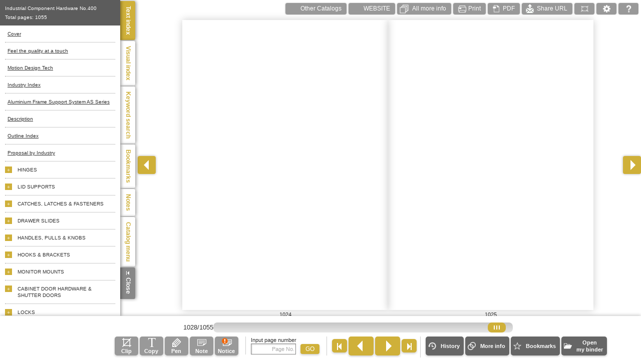

--- FILE ---
content_type: text/html;charset=utf-8
request_url: https://digital-book.sugatsune.com/iportal/CatalogViewInterfaceStartUpAction.do?method=startUp&mode=PAGE&volumeID=SGT00001&catalogId=1245510000&pageGroupId=515&designID=EXTEC&catalogCategoryId=&designConfirmFlg=&pagePosition=R
body_size: 36152
content:
<!doctype html>
<html>







<head>
	<meta http-equiv="X-UA-Compatible" content="IE=edge" />
	<meta charset="UTF-8" />
	<meta name="description" content="" />
	<meta name="keywords" content="" />
	<meta name="viewport" content="width=device-width, minimum-scale=1.0, maximum-scale=1.0, user-scalable=no, minimal-ui" />
	<meta name="format-detection" content="telephone=no" />

	<script type="text/javascript" src="jscatalogview-3.0/js/lang/lang_en.bundle.js"></script>
	<script src="jscatalogview-3.0/js/app.bundle.js?_=2022080401"></script>
	<link href="designCustomize/type_EXTEC/css/custom_v3.css" rel="stylesheet" type="text/css" media="all" />
	<link href="designCustomize/type_EXTEC/images/gm_favicon.ico" rel="shortcut icon" />

	<title>Industrial Component Hardware No.400 | SUGATSUNE KOGYO CO.,LTD.</title>

	
	<script type="text/javascript">var gmdVolumeId="SGT00001";</script>
	
	<script type="text/javascript">var gmdCatalogId='1245510000';</script>
	
	<script type="text/javascript">var gmdCatalogPrivateId = 'no400';</script>
	
	<script type="text/javascript">var gmdCatalogPrivateIdSpecName = '\u30AB\u30BF\u30ED\u30B0ID';</script>
	
	<script type="text/javascript">var gmdCatalogName = 'Industrial Component Hardware No.400';</script>
	
	<script type="text/javascript">var gmdCatalogNameSpecName = '\u30AB\u30BF\u30ED\u30B0\u540D';</script>
	
	<script type="text/javascript">var gmdCatalogPageGroupId = '515';</script>
	
	<script type="text/javascript">var gmdCatalogPagePosition = 'R';</script>
	
	<script type="text/javascript">var gmdMenuStyle = '';</script>
	
	<script type="text/javascript">var gmdNumberSearchSpecName = '\u54C1\u756A\u3010\u5546\u54C1\u3011';</script>
	
	<script type="text/javascript">var gmdItemNumber = '';</script>
	
	<script type="text/javascript">var gmdItemNumberValue = '';</script>
	
	<script type="text/javascript">var gmdKeyword = '';</script>
	
	<script type="text/javascript">var gmdKeywordCompound = '';</script>
	
	
	
	<script type="text/javascript">var gmdPageDisplay = 'T';</script>

	
	
		<script type="text/javascript">var gmdDesignId = 'EXTEC';</script>
	
	
	
	
	
		<script type="text/javascript">var gmdDesignConfirmFlag = '';</script>
	
	
	
	<script type="text/javascript">var gmdTermsOfUseIsAgree=true;</script>
	<script type="text/javascript">var gmdDownloadConfirmType='None';</script>

	
	<script type="text/javascript">var gmdCatalogPageRIndex = 0;</script>
	<script type="text/javascript">var gmdCatalogPageLIndex = 0;</script>	

</head>
<body onload="focus();">
	
	
		<!-- カタログビュー -->
		<div id="Tooltip"></div>
		<div id="Wrapper">

			<div id="BtnList">
				<div id="SpMenuBtn"></div>
				<div class="spScroll">
					<ul>
						<li id="IcataBtn" class="icataBtn cmnBtn nonSubcol"></li>
						<li id="ExtraContentsListBtn" class="cmnBtn"><span data-txt="hdExtraContentslist"></span></li>
						<li id="UrlCopyBtn" class="cmnBtn"><span data-txt="hdContactUrl"></span></li>
						<li id="PrintBtn" class="cmnBtn"><span data-txt="hdPrint"></span></li>
						<li id="PdfBtn" class="cmnBtn"><span data-txt="hdPdf"></span></li>
						<li id="CatalogInfoBtn" class="cmnBtn"><span data-txt="hdInfo"></span></li>
						<li id="SettingBtn" class="cmnBtn"><span data-txt="hdSetting"></span></li>
						<li id="HelpBtn" class="cmnBtn"><span data-txt="hdHelp"></span></li>
						<li id="FullscreenBtn" class="cmnBtn"><span data-txt="hdFullscreen"></span></li>
						<li id="SpLogoBtn" class="logoBtn cmnBtn onlySp nonSubcol"><a href="" target="_blank"><img src="" alt=""></a></li>
						<li id="SpCopyBtn" class="cmnBtn onlySp"><span data-txt="toolCopy"></span></li>
						<li id="SpTrimBtn" class="cmnBtn onlySp"><span data-txt="toolTrim"></span></li>
						<li id="SpExtraContentsListBtn" class="cmnBtn onlySp"><span data-txt="hdExtraContentslist"></span></li>
						<li id="SpUrlCopyBtn" class="cmnBtn onlySp"><span data-txt="hdContactUrl"></span></li>
						<li id="SpPrintBtn" class="cmnBtn onlySp"><span data-txt="hdPrint"></span></li>
						<li id="SpPdfBtn" class="cmnBtn onlySp"><span data-txt="hdPdf"></span></li>
						<li id="SpIcataBtn" class="icataBtn cmnBtn onlySp"><span data-txt="hdIcata"></span></li>
						<li id="SpCatalogInfoBtn" class="cmnBtn onlySp"><span data-txt="hdInfo"></span></li>
						<li id="SpSettingBtn" class="cmnBtn onlySp"><span data-txt="hdSetting"></span></li>
						<li id="SpHelpBtn" class="cmnBtn onlySp"><span data-txt="hdHelp"></span></li>
						<li id="SpPostingdataBtn" class="cmnBtn onlySp"><span data-txt="hdPostingdata"></span></li>
						<li id="SpOtherCatalogBtn" class="cmnBtn onlySp"><span data-txt="hdOthefcatalog"></span></li>
						<li id="SpMyBinderBtn" class="cmnBtn onlySp"><span data-txt="hdMybinder"></span></li>
						<li id="SpFullscreenBtn" class="cmnBtn onlySp"><span data-txt="hdFullscreen"></span></li>
						<li id="SpExtraContentsBtn" class="cmnBtn onlySp"><span data-txt="hdRelationinfo"></span></li>
						<li id="SpHistoryBtn" class="cmnBtn onlySp"><span data-txt="hdHistory"></span></li>
						<li id="SpLinkedCatalogBtn" class="cmnBtn onlySp relatedcatalog"><span data-txt="menuLinkedCatalog"></span></li>
						<li id="SpTaglistBtn" class="cmnBtn onlySp tag"><span data-txt="menuTagList"></span></li>
					</ul>
				</div><!--spScroll-->
			</div><!--BtnList-->
			<div id="MenuArea">
				<ul id="MenuList">
					<li id="IndexTab" class="index"><span data-txt="menuIndex"></span></li>
					<li id="ListTab" class="visual"><span data-txt="menuVisualMenu"></span></li>
					<li id="SearchTab" class="search"><span data-txt="menuSearch"></span></li>
					<li id="BookmarkTab" class="favorite"><span data-txt="menuFavoritePage"></span></li>
					<li id="MemoListTab" class="tag"><span data-txt="menuTagList"></span></li>
					<li id="LinkedCatalogTab" class="relatedcatalog"><span data-txt="menuLinkedCatalog"></span></li>
					<li id="HistoryTab" class="history"><span data-txt="menuHistoryList"></span></li>
					<li id="OriginalTab" class="original"><span ></span></li>
					<li class="close"><span data-txt="btnClose"></span></li>
				</ul>
				<div id="MenuContentArea">

					<div id="IndexList" class="menuContent scrollArea">
						<div class="titlearea">
							<p class="title"></p>
							<p class="page"><span data-txt="totalPageCount"></span><span class="cnt"></span></p>
						</div>
						<div class="header">
							<div class="closeBtn"></div>
							<h2 data-txt="titleIndex"></h2>
						</div>
						<ul></ul>
					</div><!--/IndexList-->

					<div id="VisualMenu" class="menuContent scrollArea">
						<div class="header">
							<div class="closeBtn"></div>
							<h2 data-txt="titleVisualMenu"></h2>
						</div>
						<ul class="visualList scrollArea"></ul>
					</div><!--/VisualMenu-->

					<!--SearchArea-->
					<div id="SearchArea" class="menuContent">
						<div class="header">
							<div class="closeBtn"></div>
							<h2 data-txt="titleKeyword"></h2>
						</div>
						<div class="inner">
							<div class="tabs">
								<ul class="panelHead">
									<li class="tabhead product"><a href="#product_content" data-txt="labelProduct"></a></li>
									<li class="tabhead pagenumber"><a href="#pagenumber_content" data-txt="labelPageNumber"></a></li>
									<li class="tabhead keyword"><a href="#keyword_content" data-txt="labelKeyword"></a></li>
								</ul>
								<div class="tab_content" id="keyword_content" style="display: none">
									<form id="SearchFormKeyword" class="SearchForm" action="javascript:void(0);">
										<input id="SearchTextKeyword" class="textbox" type="text" data-placeholder="labelSearchKeyword">
										<li><label class="checkbox"><input type="radio" name="search01"><span data-txt="labelSearchKeyword01"></span></label></li>
										<li><label class="checkbox"><input type="radio" name="search02"><span data-txt="labelSearchKeyword02"></span></label></li>
										<button id="SearchSubmitKeyword" class="cmnBtn" data-txt="btnSearch"></button>
									</form>
									<div class="result">
										<p>
											<span class="resultCnt"></span>
											<span data-txt="resultCnt"></span>
											<span class="resultPage"></span>
											<span data-txt="resultPage"></span>
										</p>
									</div>

									<div class="SearchList"><!--Searchlist-->
										<ul class="scrollArea"></ul>
									</div><!--/SearchList-->
								</div><!-- keyword_content -->

								<div class="tab_content" id="pagenumber_content" style="display: none">
		                            <form id="SearchFormNumber" class="SearchForm" action="javascript:void(0);">
		                                <input id="SearchTextNumber" class="textbox" type="text" data-placeholder="labelSearchPageNumber">
		                                <button id="SearchSubmitNumber" class="cmnBtn" data-txt="btnSearch"></button>
		                            </form>
		                            <div class="result">
		                            	<p>
											<span class="resultCnt"></span>
											<span data-txt="resultCnt"></span>
											<span class="resultPage"></span>
											<span data-txt="resultPage"></span>
										</p>
		                            </div>
		                            <div class="SearchList">
		                                <ul class="scrollArea"></ul>
		                            </div><!--/SearchList-->
		                        </div><!-- pagenumber_content -->

								<div class="tab_content" id="product_content" style="display: none">
		                            <form id="SearchFormProduct" class="SearchForm" action="javascript:void(0);">
		                                <input id="SearchTextProduct" class="textbox" type="text" data-placeholder="labelSearchProduct">
		                                <button id="SearchSubmitProduct" class="cmnBtn" data-txt="btnSearch"></button>
		                            </form>
		                            <div class="result">
		                               	<p>
											<span class="resultCnt"></span>
											<span data-txt="resultCnt"></span>
											<span class="resultPage"></span>
											<span data-txt="resultPage"></span>
										</p>
		                            </div>
		                            <div class="SearchList">
		                                <ul class="scrollArea"></ul>
		                            </div>
		                        </div><!-- product_content -->
		                    </div><!-- tabs -->
		                </div><!-- inner -->
		            </div><!-- SearchArea -->
					<div id="FavoriteList" class="menuContent noMybinder">
						<div class="header">
							<div class="closeBtn"></div>
							<h2 data-txt="titleFavoritePage"></h2>
						</div>
						<div class="top">
							<p class="number"><span data-txt="regCnt"></span></p>
							<div class="cmnBtn deleteAll" data-txt="btnAllDeleteFavorite"></div>
							<div class="cmnBtn addAll" data-txt="btnAlladdedtoMyBinder"></div>
						</div>
						<div class="list-wrap">
							<ul class="list scrollArea"></ul>
						</div>
					</div><!--/FavoriteList-->

					<div id="TagList" class="menuContent">
						<div class="header">
							<div class="closeBtn"></div>
							<h2 data-txt="titleTagList"></h2>
						</div>
						<div class="inner">
						<div class="tabs">
							<ul class="panelHead">
									<li class="tabhead tag"><a href="#tag_content" data-txt="tabTag"></a></li>
									<li class="tabhead pen"><a href="#pen_content" data-txt="tabPen"></a></li>
									<li class="tabhead info"><a href="#info_content" data-txt="tabInfo"></a></li>
								</ul>

		                    <div class="tab_content" id="tag_content">
		                        <div class="btnarea">
		                            <p class="number">
		                            	<span class="number" data-txt="defaultCnt"></span>
		                            	<span data-txt="useCnt"></span>
		                            </p>
		                            <div class="cmnBtn deleteAll" data-txt="btnDeleteTag"></div>
		                        </div>
			                        <ul class="scrollArea"></ul>
		                    </div><!-- tag_content -->
		                    <div class="tab_content" id="pen_content">
		                        <div class="btnarea">
		                            <p class="number">
		                            	<span class="number" data-txt="defaultCnt"></span>
		                            	<span data-txt="useCnt"></span>
		                            </p>
		                            <div class="cmnBtn deleteAll" data-txt="btnDeletePen"></div>
		                        </div>
			                        <ul class="scrollArea"></ul>
		                    </div><!-- pen_content -->
		                    <div class="tab_content" id="info_content">
		                        <div class="btnarea">
		                            <p class="number">
		                            	<span class="number" data-txt="defaultCnt"></span>
		                            	<span data-txt="useCnt"></span>
		                            </p>
		                        </div>
			                        <ul class="scrollArea"></ul>
							</div><!-- info_content -->
							</div><!-- tabs-->
						</div><!-- inner -->
					</div><!--/TagList-->
					<div id="RelatedCatalogList" class="menuContent scrollArea">
						<div class="header">
							<div class="closeBtn"></div>
							<h2 data-txt="titleCatalogMenu"></h2>
						</div>
						<ul><!--jsで要素を挿入--></ul>
					</div><!--/CatalogMenu-->
					<div id="HistoryListArea" class="menuContent">
						<div class="header">
							<div class="closeBtn"></div>
							<h2 data-txt="titleHistoryList"></h2>
						</div>
						<ul class="scrollArea"></ul>
					</div><!--/HistoryListArea-->
				</div><!--/MenuContentArea-->
			</div><!--/MenuArea-->
			<div id="SliderArea">
				<ul>
					<li>
						<div class="pageArea">
							<div class="pageAreaInner">
								<div class="thumbnail"></div>
								<div class="mainImg size1"></div>
								<div class="mainImg size2"></div>
								<div class="canvas"><canvas></canvas></div>
								<div class="linkLayer"></div>
								<div class="embcontentLayer"></div>
								<div class="tagLayer"></div>
								<div class="highlightLayer"></div>
							</div><!--/pageAreaInner-->
							<div class="number"></div>
									<div class="cutAreaWrap">
										<div class="areaL"></div>
										<div class="areaR"></div>
									</div>
						</div><!--/pageArea-->
					</li>
					<li>
						<div class="pageArea">
							<div class="pageAreaInner">
								<div class="thumbnail"></div>
								<div class="mainImg size1"></div>
								<div class="mainImg size2"></div>
								<div class="canvas"><canvas></canvas></div>
								<div class="linkLayer"></div>
								<div class="embcontentLayer"></div>
								<div class="tagLayer"></div>
								<div class="highlightLayer"></div>
							</div><!--/pageAreaInner-->
							<div class="number"></div>
									<div class="cutAreaWrap">
										<div class="areaL"></div>
										<div class="areaR"></div>
									</div>
						</div><!--/pageArea-->
					</li>
					<li>
						<div class="pageArea">
							<div class="pageAreaInner">
								<div class="thumbnail"></div>
								<div class="mainImg size1"></div>
								<div class="mainImg size2"></div>
								<div class="canvas"><canvas></canvas></div>
								<div class="linkLayer"></div>
								<div class="embcontentLayer"></div>
								<div class="tagLayer"></div>
								<div class="highlightLayer"></div>
							</div><!--/pageAreaInner-->
							<div class="number"></div>
							<div class="cutAreaWrap">
								<div class="areaL"></div>
								<div class="areaR"></div>
							</div>
						</div><!--/pageArea-->
					</li>
				</ul>
			</div><!--/SliderArea-->
			<div id="PageBtnLeft" class="left"></div>
			<div id="PageBtnRight" class="right"></div>

			<div class="ActionArea">
				<div class="bg bgT"></div>
				<div class="bg bgL"></div>
				<div class="bg bgR"></div>
				<div class="bg bgB"></div>

				<div class="area">
					<div class="closeBtn"></div>
					<div class="resizeBtn"></div>
					<div class="execBtn"></div>
				</div>
			</div>

			<div id="AreaNavi">
				<h2 data-txt="titleAreaNavi"></h2>
				<div class="toggleBtn"></div>
				<div class="imgArea">
					<div class="img"></div>
					<div class="bg bgT"></div>
					<div class="bg bgL"></div>
					<div class="bg bgR"></div>
					<div class="bg bgB"></div>
					<div class="area"></div>
				</div>
			</div>

			<div id="BtmArea">
				<div id="Logo"></div>
				<div id="Footer" class="clearfix">
					<div id="PageSliderArea">
						<div id="pageCount"></div>
						<div id="PageSlider">
							<div id="PageNum"></div>
							<div class="slider_thumb">
								<div class="wrapper_thumb"></div>
							</div>
							<div class="load"><img class="load" src="jscatalogview-3.0/img/loading.png"/></div>
						</div>
					</div>
					<div class="btnArea">
						<div class="block">
							<ul class="btnList tool">
								<li id="TrimBtn" class="trim"><span data-txt="toolTrim"></span></li>
								<li id="CopyBtn" class="copy"><span data-txt="toolCopy"></span></li>
								<li id="PenBtn"><span data-txt="toolPen"></span></li>
								<li id="TagBtn"><span data-txt="toolTag"></span></li>
								<li id="NoticeBtn"><span data-txt="toolNotice"></span></li>
							</ul>
						</div>
						<div class="block">
							<div id="PageJumpArea" class="page">
								<div class="text" data-txt="titlePageJump"></div>
								<form id="PageJump" action="javascript:void(0);">
									<input id="PageInput" class="textbox" type="text" autocomplete="off" data-placeholder="labelSearchPageNumber">
									<button class="cmnBtn" data-txt="btnPageJump"></button>
								</form>
							</div>
						</div>
						<div class="block spHide">
							<ul id="PageBtn">
								<li class="leftEnd"></li>
								<li class="left"></li>
								<li class="right"></li>
								<li class="rightEnd"></li>
							</ul>
						</div>
						<div class="spblock spHide">
							<ul class="btnList other">
								<li id="BackBtn" class="disabled"><span data-txt="footerBack"></span></li>
								<li id="HistoryBtn"><span data-txt="footerHistory"></span></li>
								<li id="ExtraContentsBtn"><span data-txt="footerExtraContents"></span></li>
								<li id="FavoriteBtn"><span data-txt="footerFavorite"></span></li>
								<li id="SpFavoriteBtn"><span></span></li>
								<li id="DataLinkBtn"><span data-txt="footerDataLink"></span></li>
								<li id="OtherCatalogBtn"><span data-txt="footerOthercatalog"></span></li>
								<li id="MyBinderBtn"><span data-txt="footerMybinder"></span></li>
							</ul>
						</div>
					</div><!-- btnArea -->
				</div><!--/Footer-->
			</div><!--/BtmArea-->

			<div id="HighlightCancel" data-txt="btnHighlightCancel"></div>

			<div id="RelationinfoPage" class="">
				<div class="window">
				<ul class="data slider"></ul>
				<ul class="btn">
				  <li id="RiZoomPageBtn"><span data-txt="btnRizoom"></span></li>
				  <li id="RismallBtn">▼</li>
				</ul>
				</div>
			</div><!-- RelationinfoPage -->

			<div id="RizoomPage" class="dialog">
				<div class="window">
					<div class="closeBtn" data-dismiss="modal"></div>
					<h2 data-txt="titleRizoomMoviePage"></h2>
					<ul class="movie data"></ul>
					<h2 data-txt="titleRizoomOtherPage"></h2>
					<ul class="item data"></ul>
				</div>
			</div><!-- RizoomPage -->

			<div id="PostingdataPage" class="spDialog">
				<div class="window">
					<div class="title" data-txt="titlePostingdataPage"></div>
					<div class="closeBtn" data-dismiss="modal"></div>
					<p data-txt="msgPostingdata"></p>
					<ul>
						<li class="left"><a href="javascript:void(0)" data-txt="labelLeftDatalink"></a></li>
						<li class="right"><a href="javascript:void(0)" data-txt="labelRightDatalink"></a></li>
					</ul>
				</div>
			</div><!-- PostingdataPage -->

			<div id="ViewedPage" class="spDialog">
				<div class="window">
					<div class="title" data-txt="titleViewedPage"></div>
					<div class="closeBtn" data-dismiss="modal"></div>
					<p data-txt="msgViewedPage"></p>
					<div class="historyArea">
						<ul></ul>
					</div>
				</div>
			</div><!-- ViewedPage -->

			<div id="AutoMenu" class="window">
				<div id="AutoInterval">
					<div class="label" data-txt="titleAutoMenu"></div>
					<ul></ul>
				</div>
				<ul id="AutoDirection">
					<li></li>
				</ul>
			</div><!-- AutoMenu -->

			<div id="NoticeDialog" class="dialog">
				<div class="window">
					<div class="title"></div>
					<div class="btn publicBtn" data-txt="btnToPublic"></div>
					<div class="btn editBtn" data-txt="btnEdit"></div>
					<div class="btn previewBtn" data-txt="btnPreview"></div>
					<div class="btn saveBtn" data-txt="btnSave"></div>
					<div class="btn discardBtn" data-txt="btnDiscard"></div>
					<div class="btn discardChangeBtn" data-txt="btnChangeDiscard"></div>
					<div class="btn draftBtn" data-txt="btnToDraft"></div>
					<div class="btn cmnBtn cancelBtn cancel" data-txt="btnCancel"></div>
					<div class="btn closeBtn" data-txt="btnClose"></div>
				</div>
			</div><!-- NoticeDialog -->

			<div id="TagColor" class="spDialog">
				<div class="window">
					<div class="closeBtn"></div>
					<p data-txt="msgTagColor"></p>
					<ul>
						<li class="color1"></li>
						<li class="color2"></li>
						<li class="color3"></li>
						<li class="color4"></li>
						<li class="color5"></li>
						<li class="color6"></li>
					</ul>
				</div>
			</div><!-- TagColor -->

			<div id="TagDeleteAll" class="spDialog deleteAllDialog">
				<div class="window">
					<p data-txt="msgdeleteAllConfirm"></p>
					<ul class="taCenter">
						<li class="cmnBtn enter" data-txt="btnYes"></li><li class="cmnBtn cancel" data-txt="btnNo"></li>
					</ul>
				</div>
			</div><!-- TagDeleteAll -->

			<div id="PenDeleteAll" class="spDialog deleteAllDialog">
				<div class="window">
					<p data-txt="msgdeleteAllConfirm"></p>
					<ul class="taCenter">
						<li class="cmnBtn enter" data-txt="btnYes"></li><li class="cmnBtn cancel" data-txt="btnNo"></li>
					</ul>
				</div>
			</div><!-- PenDeleteAll -->

			<div id="InfoDelete" class="spDialog deleteAllDialog">
				<div class="window">
					<p data-txt="msgdeleteinfoConfirm"></p>
					<ul class="taCenter">
						<li class="cmnBtn enter" data-txt="btnYes"></li><li class="cmnBtn cancel" data-txt="btnNo"></li>
					</ul>
				</div>
			</div>

			<div id="FavoriteDeleteAll" class="spDialog deleteAllDialog">
				<div class="window">
					<p data-txt="msgdeleteAllConfirm"></p>
					<ul class="taCenter">
						<li class="cmnBtn enter" data-txt="btnYes"></li><li class="cmnBtn cancel" data-txt="btnNo"></li>
					</ul>
				</div>
			</div><!-- FavoriteDeleteAll -->

			<div id="ContactUrlDialog" class="dialog">
				<div class="window">
					<h2 class="iconTitle" data-txt="titleShare"></h2>
					<p data-txt="msgShare"></p>
					<div class="result">
						<textarea class="textarea"></textarea>
					</div>
					<div class="btnArea">
						<div class="btnArea">
							<div class="btn copy" data-txt="btnClipboard"></div>
						</div>
						<div class="btnArea">
							<div class="btn cmnBtn cancel" data-txt="btnCancel"></div>
						</div>
					</div>
				</div>
			</div><!-- ContactUrlDialog -->

			<div id="CatalogInfoDialog" class="dialog">
				<div class="window">
					<h2 class="iconTitle" data-txt="titleInfo"></h2>
					<p class="img"><img src=""></p>
					<h3 class="title"></h3>
					<ul></ul>
					<div class="btnArea">
						<div class="btn" data-txt="btnClose"></div>
					</div>
				</div>
			</div><!-- CatalogInfoDialog -->

			<div id="RelationlistDialog" class="dialog">
				<div class="window">
					<div class="closeBtn"></div>
					<div class="inner">
						<h2 data-txt="titleRizoomMoviePage"></h2>
						<ul class="movie data"></ul>
						<h2 data-txt="titleRizoomOtherPage"></h2>
						<ul class="item data"></ul>
					</div>
				</div>
			</div><!-- RelationlistDialog -->

			<div id="MovieDialog" class="dialog">
				<div class="window">
					<h2 class="iconTitle"></h2>
					<div id="MovieArea">
					</div>
				</div>
			</div><!-- MovieDialog -->

			<div id="PopupDialog" class="dialog">
				<div class="window">
					<h2 class="iconTitle"></h2>
					<div id="PopupView">
					</div>
				</div>
			</div><!-- PopupDialog -->

			<div id="PenTool" class="window">
				<div class="title" data-txt="titlePen"></div>
				<div class="closeBtn"></div>
				<div class="content clearfix">
					<div class="block">
						<p data-txt="titlePenType"></p>
						<div class="selectList">
							<ul class="spSelect"><li class="type1"></li></ul>
							<ul id="PenToolSelectType" class="select">
								<li class="type1 selected" data-style="free"></li>
								<li class="type2" data-style="line"></li>
								<li class="type3" data-style="rect"></li>
								<li class="type4" data-style="circle"></li>
							</ul>
						</div>
					</div>
					<div class="block">
						<p data-txt="titlePenBack"></p>
						<div class="selectList">
							<ul class="spSelect"><li class="erase"></li></ul>
							<ul id="PenToolSelectdelete" class="select">
								<li class="erase" data-style="erase"></li>
								<li class="clear"></li>
							</ul>
						</div>
					</div>
					<div class="block">
						<p data-txt="titlePenWidth"></p>
						<div class="selectList width">
							<ul class="spSelect"><li class="width1"></li></ul>
							<ul id="PenToolSelectWidth" class="select">
								<li class="width1 selected"></li>
								<li class="width2"></li>
								<li class="width3"></li>
								<li class="width4"></li>
							</ul>
						</div>
					</div>
					<div class="block">
						<p data-txt="titlePenColor"></p>
						<div class="selectList">
							<ul class="spSelect"><li class="color1"></li></ul>
							<ul id="PenToolSelectColor" class="select">
								<li class="color1 selected"></li>
								<li class="color2"></li>
								<li class="color3"></li>
								<li class="color4"></li>
								<li class="color5"></li>
								<li class="color6"></li>
								<li class="color7"></li>
								<li class="color8"></li>
							</ul>
						</div>
					</div>
					<div class="block">
						<p data-txt="titleOpacity"></p>
						<div class="selectList">
							<ul class="spSelect"><li class="opacity1"></li></ul>
							<ul id="PenToolSelectOpacity" class="select">
								<li class="opacity1 selected" data-opacity="1"></li>
								<li class="opacity2" data-opacity="0.4"></li>
							</ul>
						</div>
					</div>
				</div>
			</div><!--/PenTool-->

			<div id="ActionDialog" class="dialog">
				<div class="window">
					<h2 class="iconTitle" data-txt="titleTextCopy"></h2>
					<div>
						<textarea class="textarea"></textarea>
					</div>
					<div class="btnArea">
						<div class="btnArea">
							<div class="btn copy" data-txt="btnClipboard"></div>
						</div>
						<div class="btnArea">
							<div class="btn cmnBtn cancel" data-txt="btnCancel"></div>
						</div>
					</div>
				</div>
				<div id="CutoutMessage" class="toolMessage"><span data-txt="msgClipAreaSetting"></span></div>
			</div><!-- ActionDialog -->

			<div id="ShareDialog" class="dialog">
				<div class="window">
					<h2 class="iconTitle" data-txt="titleShare"></h2>
					<div class="btnArea">
						<div class="btn" id="ShareFacebook"><a href="http://www.facebook.com/sharer.php?u=" target="_blank" data-txt="btnFacebook"></a></div>
					</div>
					<div class="btnArea">
						<div class="btn" id="ShareTwitter"><a href="https://twitter.com/share?url=" target="_blank" data-txt="btnTwitter"></a></div>
					</div>
					<div class="btnArea">
						<div class="btn" id="ShareMail"><a href="mailto:?body="><div data-txt="btnMail"></div></a></div>
					</div>
					<div class="btnArea">
						<div class="btn cmnBtn cancel" data-txt="btnCancel"></div>
					</div>
				</div>
			</div><!-- ShareDialog -->

			<div id="PrintDialog" class="dialog">
				<div class="window">
					<h2 class="iconTitle" data-txt="titlePrint"></h2>
					<label class="checkbox"><input type="checkbox" checked><span data-txt="labelPrintDialog"></span></label>
					<ul class="pageSelect">
						<li class="both"><div data-txt="btnPrintBoth"></div></li>
						<li class="left"><div data-txt="btnPrintLeft"></div></li>
						<li class="right"><div data-txt="btnPrintRight"></div></li>
					</ul>
					<div class="btnArea print">
						<div class="btn" data-txt="btnPrint"></div>
					</div>
					<div class="btnArea">
						<div class="btn cmnBtn cancel" data-txt="btnCancel"></div>
					</div>
				</div>
			</div><!-- PrintDialog -->

			<div id="PdfDialog" class="dialog">
				<div class="window">
					<h2 class="iconTitle" data-txt="titlePdf"></h2>
					<label class="checkbox"><input type="checkbox" checked><span data-txt="labelPdfDialog"></span></label>
					<ul class="pageSelect">
						<li class="both"><div data-txt="btnPdfBoth"></div></li>
						<li class="left"><div data-txt="btnPdfLeft"></div></li>
						<li class="right"><div data-txt="btnPdfRight"></div></li>
					</ul>
					<div class="btnArea pdf">
						<div class="btn" data-txt="btnPdfCurrent"></div>
					</div>
					<div class="btnArea">
						<div class="btn cmnBtn cancel" data-txt="btnCancel"></div>
					</div>
				</div>
			</div><!-- PdfDialog -->

			<div id="SettingDialog" class="dialog">
				<div class="window">
					<h2 class="iconTitle" data-txt="titleSetting"></h2>
					<p class="lead" data-txt="msgSetting"></p>
					<div class="wheel">
						<h3 data-txt="titleSettingWheel"></h3>
						<ul class="radioList">
							<li><label class="checkbox"><input type="radio" name="setting01"><span data-txt="labelSettingWheel01"></span></label></li>
							<li><label class="checkbox"><input type="radio" name="setting01"><span data-txt="labelSettingWheel02"></span></label></li>
							<li><label class="checkbox"><input type="radio" name="setting01"><span data-txt="labelSettingWheel03"></span></label></li>
						</ul>
					</div>
					<div class="linkDisp">
						<h3 data-txt="titleDisplayLinkarea"></h3>
						<ul class="radioList">
							<li><label class="checkbox"><input type="radio" name="setting02"><span data-txt="labelDisplayLinkarea01"></span></label></li>
							<li><label class="checkbox"><input type="radio" name="setting02"><span data-txt="labelDisplayLinkarea02"></span></label></li>
						</ul>
					</div>
					<div class="noticeDisp">
						<h3 data-txt="titleDisplayNotice"></h3>
						<ul class="radioList">
							<li><label class="checkbox"><input type="radio" name="setting03" checked><span data-txt="labelDisplayNotice01"></span></label></li>
							<li><label class="checkbox"><input type="radio" name="setting03"><span data-txt="labelDisplayNotice02"></span></label></li>
						</ul>
					</div>
					<div class="penDisp">
						<h3 data-txt="titleDisplayPen"></h3>
						<ul class="radioList">
							<li><label class="checkbox"><input type="radio" name="setting04" checked><span data-txt="labelDisplayPen01"></span></label></li>
							<li><label class="checkbox"><input type="radio" name="setting04"><span data-txt="labelDisplayPen02"></span></label></li>
						</ul>
					</div>
					<div class="tagDisp">
						<h3 data-txt="titleDisplayTag"></h3>
						<ul class="radioList">
							<li><label class="checkbox"><input type="radio" name="setting05" checked><span data-txt="labelDisplayTag01"></span></label></li>
							<li><label class="checkbox"><input type="radio" name="setting05"><span data-txt="labelDisplayTag02"></span></label></li>
						</ul>
					</div>
					<div class="naviDisp">
						<h3 data-txt="titleDisplayAreaNavi"></h3>
						<ul class="radioList">
							<li><label class="checkbox"><input type="radio" name="setting06" checked><span data-txt="labelDisplayAreaNavi01"></span></label></li>
							<li><label class="checkbox"><input type="radio" name="setting06"><span data-txt="labelDisplayAreaNavi02"></span></label></li>
						</ul>
					</div>
					<div class="btnArea">
						<button class="cmd hp btn1">&nbsp</button>
						<div class="btn" data-txt="btnClose"></div>
						<button class="cmd hp btn2">&nbsp</button>
					</div>
				</div>
			</div><!-- SettingDialog -->

			<div id="HelpDialog" class="dialog">
				<div class="window">
					<h2 class="iconTitle" data-txt="titleHelp"><span class="version"></span></h2>
					<ul class="pc">
						<li>
							<div class="icon"><img src="jscatalogview-3.0/img/help_ico_pc_swipe.png" alt=""></div>
							<p class="text" data-txt="msgHelpPc01"></p>
						</li>
						<li>
							<div class="icon"><img src="jscatalogview-3.0/img/help_ico_pc_click.png" alt=""></div>
							<p class="text" data-txt="msgHelpPc02"></p>
						</li>
						<li>
							<div class="icon"><img src="jscatalogview-3.0/img/help_ico_pc_link.png" alt=""></div>
							<p class="text" data-txt="msgHelpPc03"></p>
						</li>
					</ul>
					<ul class="sp">
						<li>
							<div class="icon"><img src="jscatalogview-3.0/img/help_ico_swipe.png" alt=""></div>
							<p class="text" data-txt="msgHelpSp01"></p>
						</li>
						<li>
							<div class="icon"><img src="jscatalogview-3.0/img/help_ico_pinch.png" alt=""></div>
							<p class="text" data-txt="msgHelpSp02"></p>
						</li>
							<li>
							<div class="icon"><img src="jscatalogview-3.0/img/help_ico_link.png" alt=""></div>
							<p class="text" data-txt="msgHelpSp03"></p>
						</li>
					</ul>
					<div class="btnArea">
						<div class="btn" data-txt="btnClose"></div>
					</div>
				</div>
			</div><!-- HelpDialog -->

			<div id="PageUrlDialog" class="dialog">
				<div class="window">
					<p data-txt="msgUrlCopy"></p>
					<textarea class="textarea"></textarea>
					<div class="btnArea">
						<div class="btn" data-txt="btnClose"></div>
					</div>
				</div>
			</div><!-- PageUrlDialog -->

			<div id="FaceboxDialog" class="dialog">
				<div class="window">
					<p class="lead"></p>
					<p class="conditions"></p>
					<ul></ul>
					<div class="btnArea">
						<div class="btn agree" data-txt="msgDownloadAgree"></div>
						<div class="btn disagree cmnBtn cancel" data-txt="msgDownloadDisagree"></div>
					</div>
				</div>
			</div><!-- FaceboxDialog -->
			<div id="facebox"></div>

			<div id="MessageDialog" class="dialog">
				<div class="window">
					<p class="text"></p>
					<div class="btnArea">
						<div class="btn ok" data-txt="btnOk"></div>
						<div class="btn cmnBtn cancel" data-txt="btnCancel"></div>
					</div>
				</div>
			</div><!-- MessageDialog -->

			<div id="MovieLayer">
				<div id="MovieWindow">
					<h2></h2>
					<div id="MovieArea"></div>
				</div>
			</div><!--/MovieLayer-->

		</div><!--/Wrapper-->
		<div id="Loading"><img src="jscatalogview-3.0/img/loading.png" alt=""></div>
		<div id="PrintArea">
			<div class="page01">
				<div class="inner">
					<div class="tagLayer"></div>
					<div class="highlightLayer"></div>
					<div class="mainImg"></div>
					<div class="canvas"><canvas></canvas></div>
				</div>
			</div>
		</div><!-- PrintArea -->
	<!-- カタログビュー -->

	

<!-- TrackingCode -->
<script>
  (function(i,s,o,g,r,a,m){i['GoogleAnalyticsObject']=r;i[r]=i[r]||function(){
  (i[r].q=i[r].q||[]).push(arguments)},i[r].l=1*new Date();a=s.createElement(o),
  m=s.getElementsByTagName(o)[0];a.async=1;a.src=g;m.parentNode.insertBefore(a,m)
  })(window,document,'script','//www.google-analytics.com/analytics.js','ga');

  ga('create', 'UA-43530322-1', 'sugatsune.com');
  ga('send', 'pageview');

</script>
<script>
	(function(i, c, a, t, l, o, g) {
		i['iCataAnalyticsObject'] = l;
		i[l] = i[l] || function() {
			(i[l].q = i[l].q || []).push(arguments)
		}, i[l].l = 1 * new Date();
		o = c.createElement(a),
			g = c.getElementsByTagName(a)[0];
		o.async = 1;
		o.src = t;
		g.parentNode.insertBefore(o, g)
	})(window, document, 'script', 'https://l0p.icata.net/ct.js', 'ct');
	ct('create', 'ZsDtqprca04we5s62x3tH7TNjcPKXHGKamyqmIEM', 'icata.net');
	ct('send', 'pageview');
</script>
</body>
</html>


--- FILE ---
content_type: text/css
request_url: https://digital-book.sugatsune.com/iportal/designCustomize/type_EXTEC/css/custom_v3.css
body_size: 139
content:
@charset "utf-8";
/* 全文キーワード検索のチェックボックスを非表示 */
#SearchFormKeyword>li {
    display: none;
}

--- FILE ---
content_type: text/xml;charset=UTF-8
request_url: https://digital-book.sugatsune.com/iportal/webapi.do?api=getCatalogviewExcontent&volumeid=SGT00001&catalogid=1245510000&designID=EXTEC
body_size: 62
content:
<?xml version="1.0" encoding="UTF-8" standalone="yes"?><item/>

--- FILE ---
content_type: text/xml;charset=UTF-8
request_url: https://digital-book.sugatsune.com/iportal/webapi.do?api=getCatalogviewLinklayout&volumeid=SGT00001&catalogid=1245510000&pageid=1255810000&designID=EXTEC
body_size: 217
content:
<?xml version="1.0" encoding="UTF-8" standalone="yes"?><item><link page="1030"><item address="page:1030" x="77.0" y="60.0" w="19.0" h="7.0"/><item address="page:1031" x="95.0" y="60.0" w="16.0" h="7.0"/></link></item>

--- FILE ---
content_type: application/javascript
request_url: https://digital-book.sugatsune.com/iportal/jscatalogview-3.0/js/lang/lang_en.bundle.js
body_size: 8095
content:
!function(e){var t={};function a(n){if(t[n])return t[n].exports;var o=t[n]={i:n,l:!1,exports:{}};return e[n].call(o.exports,o,o.exports,a),o.l=!0,o.exports}a.m=e,a.c=t,a.d=function(e,t,n){a.o(e,t)||Object.defineProperty(e,t,{enumerable:!0,get:n})},a.r=function(e){"undefined"!=typeof Symbol&&Symbol.toStringTag&&Object.defineProperty(e,Symbol.toStringTag,{value:"Module"}),Object.defineProperty(e,"__esModule",{value:!0})},a.t=function(e,t){if(1&t&&(e=a(e)),8&t)return e;if(4&t&&"object"==typeof e&&e&&e.__esModule)return e;var n=Object.create(null);if(a.r(n),Object.defineProperty(n,"default",{enumerable:!0,value:e}),2&t&&"string"!=typeof e)for(var o in e)a.d(n,o,function(t){return e[t]}.bind(null,o));return n},a.n=function(e){var t=e&&e.__esModule?function(){return e.default}:function(){return e};return a.d(t,"a",t),t},a.o=function(e,t){return Object.prototype.hasOwnProperty.call(e,t)},a.p="",a(a.s=52)}({52:function(e,t,a){window._glang=a(53)},53:function(e,t){e.exports={TXT:{language:"en-US",hdIcata:"iCata",hdHistory:"History",hdRelationinfo:"More info",hdPostingdata:"View<br>product data",hdMybinder:"Open<br>my binder",hdOthefcatalog:"Change<br>catalog",hdExtraContentslist:"All more info",hdContactUrl:"Share URL",hdPrint:"Print",hdPdf:"PDF",hdInfo:"Information",hdSetting:"Setting",hdHelp:"Help",hdFullscreen:"Full screen",hdBack:"Back",hdVersion:"Version :",hdNoticearea01:"Notice (Draft/Being edited)",hdNoticearea02:"Notice (Preview)",hdNoticearea03:"Notice (Public)",hdNoticearea04:"Notice (Public/Being edited)",hdNoticearea05:"Notice (Draft)",hdNoticearea06:"Notice",menuIndex:"Text index",menuVisualMenu:"Visual index",menuSearch:"Keyword search",menuTagList:"Notes",menuFavoritePage:"Bookmarks",menuLinkedCatalog:"Catalog menu",menuHistoryList:"History",toolCopy:"Copy",toolNotice:"Notice",toolPen:"Pen",toolTag:"Note",toolTrim:"Clip",footerBack:"Back",footerFavorite:"Bookmarks",footerDataLink:"View<br>product data",footerMybinder:"Open<br>my binder",footerOthercatalog:"Change<br>catalog",footerExtraContents:"More info",footerHistory:"History",titleIndex:"Text index",titleVisualMenu:"Visual index",titleKeyword:"Keyword search",titleTagList:"Notes",titleFavoritePage:"Bookmarks",titleCatalogMenu:"Catalog menu",titleHistoryList:"History",titleAreaNavi:"Area navi",titlePageJump:"Input page number",titlePen:"Pen",titlePenWidth:"Thickness",titlePenColor:"Color",titlePenType:"Line type",titlePenBack:"Back",titleOpacity:"Opacity",titleViewedPage:"Recently viewed pages",titleRizoomMoviePage:"All videos",titleRizoomOtherPage:"All links",titleShare:"Share<span>SHARE</span>",titlePrint:"Print<span>PRINT OUT</span>",titlePdf:"PDF<span>PDF FILE</span>",titleInfo:"Information <span>INFORMATION</span>",titleSetting:"Setting<span>SETTING</span>",titleTextCopy:"Copy text <span>COPY TEXT</span>",titleSettingWheel:"Mouse wheel",titleDisplayLinkarea:"Display link area",titleDisplayNotice:"Display notice",titleDisplayPen:"Display pen",titleDisplayTag:"Display note",titleDisplayAreaNavi:"Display area navi",titleHelp:"Help<span>HELP</span>",titlePostingdataPage:"Product data",titleSpecCatalogName:"Name of catalog",btnClose:"Close",btnOk:"OK",btnYes:"YES",btnNo:"NO",btnCancel:"Cancel",btnClipboard:"Copy to clipboard",btnDelete:"Delete",btnSearch:"Search",btnDeleteTag:"Delete all notes",btnDeletePen:"Delete all pens",btnAllDeleteFavorite:"Delete all bookmarks",btnAlladdedtoMyBinder:"Add all to my binder",btnPageJump:"GO",btnFirstPage:"　",btnPrevPage:"　",btnNextPage:"　",btnLastPage:"　",btnPrintBoth:"Print on <strong>both sides</strong>",btnPrintLeft:"Print on <strong>left side</strong>",btnPrintRight:"Print on <strong>right side</strong>",btnPrint:"Print",btnPdfBoth:"Open PDF on <strong>both sides</strong>",btnPdfLeft:"Open PDF on <strong>left side</strong>",btnPdfRight:"Open PDF on <strong>right side</strong>",btnPdfCurrent:"Open PDF from <strong>current page</strong>",btnMybinder:"Open<br>my binder",btnRizoom:"　",btnTrim:"Clip",btnCopy:"Copy",btnBatu:"　",btnResize:"　",btnHighlightCancel:"Highlight off",btnPreview:"Preview",btnSave:"Save",btnDiscard:"Discard",btnChangeDiscard:"Discard changes",btnEdit:"Edit",btnToDraft:"Return to draft",btnToPublic:"Publish",btnMore:"View more",btnDraft:"(Draft)",btnPublic:"(Public)",labelSearchKeyword:"Keyword",labelSearchPageNumber:"Page No.",labelSearchProduct:"",labelPenDialog:" Pen",labelTagDialog:" Note",labelInfoDialog:" Notice",labelKeywordDialog:" Keyword",labelPrintDialog:"Include",labelPdfDialog:"Include",labelPrintDialogEnd:"",labelPdfDialogEnd:"",labelSettingWheel01:"Zoom",labelSettingWheel02:"Scroll",labelSettingWheel03:"Page turning",labelDisplayLinkarea01:"Display",labelDisplayLinkarea02:"Do not display",labelDisplayNotice01:"Display",labelDisplayNotice02:"Do not display",labelDisplayPen01:"Display",labelDisplayPen02:"Do not display",labelDisplayTag01:"Display",labelDisplayTag02:"Do not display",labelDisplayAreaNavi01:"Display",labelDisplayAreaNavi02:"Do not display",labelDisplayInfo01:"Display",labelDisplayInfo02:"Do not display",labelTagInput:"Input text here",labelKeyword:"Keyword",labelPageNumber:"Page No.",labelProduct:"Series ID [Product]",msgTagColor:"Select note color",msgSetting:"You can change the appearance and operation method",msgHelpPc01:"Click the left or right arrow buttons to turn the page.<br>Or use the left or right arrow keys on the keyboard",msgHelpPc02:"Click on the page to zoom in or out",msgHelpPc03:"You can move to the page of related information when you click a link on screen",msgHelpSp01:"You can turn the page when you swipe side to side",msgHelpSp02:"You can enlarge the page when you pinch-in/out or double-tap.<br>*There are some devices you cannot pinch-in/out",msgHelpSp03:"You can move to the page of related information when you tap a link on screen",msgNoKeyword:"Input keyword here",msgNoNumber:"Please input page number",msgNoProduct:"Please input product ID",msgNoHit:"Page not found",msgAddFavorite:"Added bookmarks",msgDelFavorite:"Deleted from bookmarks",msgDelAllFavorite:"Deleted all bookmarks",msgDelAllPen:"All pens deleted",msgDelAllTag:"All notes deleted",msgDelInfo:"Notice deleted",msgAddMybinder:"Added to my binder",msgNotAddMybinder:"Not added--Already exists in my binder",msgLimitedMybinder:"Limit reached",msgCopyClipboard:"Copied to clipboard",msgShare:"Select and copy the following URL",msgClipImpossible:"There are not clippable pages on the displayed page",msgClipAreaSetting:"Select the range of what you want to cut,<br> then click to cut.",msgClipReSetting:"Clipping is not available here",msgCopyAreasetting:"Select range",msgClipNgAreaSetting:"Page cannot be cut.",msgTextCopy:"Copy text",msgCurrentPage:"Recent history",msgViewPage:"Current page",msgPostingdata:"",msgdeleteAllConfirm:"Ready to delete all.<br>Click OK to delete",msgdeleteinfoConfirm:"Ready to delete notice.<br> Click OK to delete",msgEdit01:"You can delete or save the edited content.",msgEdit02:"Confirm or save changes<br>Save for changes to appear immediately",msgEdit03:"Do you want to publish this notice?",msgEdit04:"Discard this notice?<br>It will be deleted immediately even if already published",msgEdit05:"Edit this notice?",msgEdit09:"If you save a blank draft, the notice will disappear",msgDownloadAgree:"Agree & download",msgDownloadDisagree:"Do not agree",msgNonDisplayPaint:"Cannot write if not displayed",msgNonDisplayTag:"Note cannot be added if not displayed",msgNonRelationInfo:"This page has not more info.",tabInfo:"Notice",tabPen:"Pen",tabTag:"Note",defaultCnt:"0",totalPageCount:"Total pages: ",regCnt:'<span>Registered: </span><span class="result">0</span><span> results</span>',tagDateFormat:"%MM%/%DD%/%YYYY% %ddd% %HH%:%mm%",weekday:["Sunday","Monday","Tuesday","Wednesday","Thursday","Friday","Saturday"],resultStats:'Displaying <span class="showCount"></span> of <span class="allCount"></span> results',useCnt:"results",errorInfoMessage:"Cannot display. Information could not be obtained.",labelPrintSetting:"To adjust the paper size for printing, please use the printer settings screen."}}}});

--- FILE ---
content_type: text/xml;charset=UTF-8
request_url: https://digital-book.sugatsune.com/iportal/catalogview/CatalogViewCheckUserAuthority.do?designID=EXTEC&_=1766840791619
body_size: 197
content:
<?xml version="1.0" encoding="UTF-8"?>
<item>
	<authority function="catalogview-information-memo-edit" value="false" />	<authority function="catalogview-extra-file-edit" value="false" /></item>


--- FILE ---
content_type: text/xml;charset=UTF-8
request_url: https://digital-book.sugatsune.com/iportal/webapi.do?api=getCatalogInfo&volumeid=SGT00001&id=1245510000&designID=EXTEC&filelink=n&catelink=n&free=n&label=n&pubpoint=n&pdfcataloglink=n&cataloglink=y
body_size: 3591
content:
<?xml version="1.0" encoding="UTF-8" standalone="yes"?><response><catalog><id>1245510000</id><volumeid>SGT00001</volumeid><volumename>スガツネ工業株式会社</volumename><adddate>2022/06/15 16:58:15</adddate><updatedate>2025/04/24 15:57:53</updatedate><specgroup><name>メジャースペック</name><order>1</order><spec><id>CatalogMajor70000</id><type>STRING</type><name>カタログ名</name><order>1</order><value>Industrial Component Hardware No.400</value><prefix></prefix><postfix></postfix></spec><spec><id>CatalogMajor110000</id><type>STRING</type><name>総ページ数</name><order>2</order><value>1051 pages</value><prefix></prefix><postfix></postfix></spec><spec><id>CatalogMajor90000</id><type>STRING</type><name>発行年月</name><order>3</order><value>June 2022</value><prefix></prefix><postfix></postfix></spec><spec><id>CatalogMajor410000</id><type>DICTIONARY</type><name>製品区分</name><order>6</order><value>[テクノフィールド]</value><prefix></prefix><postfix></postfix></spec><spec><id>CatalogMajor60000</id><type>STRING</type><name>カタログID</name><order>7</order><value>no400</value><prefix></prefix><postfix></postfix></spec><spec><id>CatalogMajor80000</id><type>STRING</type><name>コメント</name><order>8</order><value>General Catalogue 2022 / Introducing hinges, lid supports, catches, slides, handles, and more.</value><prefix></prefix><postfix></postfix></spec></specgroup><specgroup><name>メインスペック</name><order>2</order><spec><id>CatalogMain420000</id><type>DICTIONARY</type><name>利用条件</name><order>9</order><value>非表示</value><prefix></prefix><postfix></postfix></spec></specgroup><catalogview><pagedisplay>T</pagedisplay></catalogview><cataloglink ofs="0" rs="1" total="1" count="1"><link><order>1</order><catalog><id>1256410000</id><volumeid>SGT00001</volumeid><volumename>スガツネ工業株式会社</volumename><adddate>2022/06/22 15:12:50</adddate><updatedate>2025/12/18 16:32:25</updatedate><specgroup><name>メジャースペック</name><order>1</order><spec><id>CatalogMajor70000</id><type>STRING</type><name>カタログ名</name><order>1</order><value>New Products for no.400 Catalogue</value><prefix></prefix><postfix></postfix></spec><spec><id>CatalogMajor410000</id><type>DICTIONARY</type><name>製品区分</name><order>6</order><value>[テクノフィールド]</value><prefix></prefix><postfix></postfix></spec><spec><id>CatalogMajor60000</id><type>STRING</type><name>カタログID</name><order>7</order><value>np-no400_ex</value><prefix></prefix><postfix></postfix></spec><spec><id>CatalogMajor80000</id><type>STRING</type><name>コメント</name><order>8</order><value>Introducing new products not included in no.400 catalogue.</value><prefix></prefix><postfix></postfix></spec></specgroup><filelink><link><order>1</order><title></title><comment></comment><file><id>1457270000</id><format>PDF_RGB</format><name>np-no400_ex_0001.pdf</name><iconuri width="150.0" height="150.0" filesize="5089">https://digital-book.sugatsune.com/webapi/v4.7/stream/get/file/data?appkey=D30B6AF32B7E7C73&amp;volumeid=SGT00001&amp;id=1457270000&amp;dg=6A909D6784C90EC9DFFF1DDCB3E16831E560DC3C&amp;ts=1766840795251&amp;age=icon</iconuri><pageiconuri width="106.0" height="150.0" filesize="13026">https://digital-book.sugatsune.com/webapi/v4.7/stream/get/file/data?appkey=D30B6AF32B7E7C73&amp;volumeid=SGT00001&amp;id=1457270000&amp;dg=7DE6CFEE9FE11732BF40DE6B6F3666E924BD6617&amp;ts=1766840795251&amp;age=page_icon</pageiconuri></file></link></filelink></catalog></link></cataloglink></catalog></response>

--- FILE ---
content_type: text/xml;charset=UTF-8
request_url: https://digital-book.sugatsune.com/iportal/webapi.do?api=getCatalogviewEmbeddedContents&volumeid=SGT00001&catalogid=1245510000&designID=EXTEC
body_size: 80
content:
<?xml version="1.0" encoding="UTF-8"?>
<embedded-contents>
</embedded-contents>


--- FILE ---
content_type: text/xml;charset=UTF-8
request_url: https://digital-book.sugatsune.com/iportal/CatalogViewGetContentXml.do?method=catalog&volumeID=SGT00001&catalogID=1245510000&designID=EXTEC&designConfirmFlg=&_=1766840791618
body_size: 8287
content:
<?xml version="1.0" encoding="UTF-8"?>
<!DOCTYPE CatalogView>
<CatalogView>
	<MenuBar>
		<!--ロゴ-->
		<Logo src="designCustomize/type_EXTEC/images/sugatsune-g.jpg" vis="true"/>
		<!-- 設定ボタン -->
		<SettingBtn vis="true" txtvis="false"/>
		<!-- お知らせ表示に関わるチェックボックス -->
		<InfoCheckBox vis="true" sel="true"/>
		<!-- 「フルスクリーン」ボタン -->
		<FullScreenBtn vis="true" txtvis="false"/>
		<!-- 関連情報一覧ボタン -->
		<AllExtraContentsListBtn vis="true"/>
		<!-- 「他のカタログ」ボタン -->
		<OtherCatalogBtn vis="false">
			<Functions>
				<Link/>
			</Functions>
		</OtherCatalogBtn>
		<!-- 「マイバインダで見る」ボタン-->
		<MyBinderBtn vis="true"/>
		<!-- 「ヘルプ」ボタン -->
		<HelpHtml5Btn href="https://global.sugatsune.com/global/en/help/Digital_Book_Explanation" vis="true" txtvis="false"/>
		<!-- 「印刷」ボタン -->
		<PrintBtn vis="true"/>
		<!-- 「PDF」ボタン -->
		<PDFBtn vis="true"/>
		<!-- 「切抜き」ボタン -->
		<TrimBtn vis="true" x="715" y="11"/>
		<!-- 「テキストコピー」ボタン -->
		<TextCopyBtn vis="true"/>
		<!-- 「ペン」ボタン -->
		<PaintBtn vis="true"/>
		<!-- 「付箋」ボタン -->
		<MemoBtn vis="true"/>
		<!-- 「お知らせメモ」ボタン -->
		<InformationMemoBtn vis="true"/>
		<!-- 「お気に入りに追加」ボタン -->
		<BookmarkBtn vis="true"/>
		<!-- ページ送りパネル一式 -->
		<FlipSet vis="true"/>
		<!-- ページめくり制御 -->
		<FlipAnimation style="1" speed="30"/>
		<!-- 「簡易履歴」ボタン -->
		<HistoryEasyBtn vis="true"/>
		<!-- 「URLを連絡」ボタン -->
		<DirectURLBtn vis="true"/>
		<!-- 「関連情報」ボタン -->
		<ExtraContentsBtn vis="true"/>
		<!-- 「掲載データ表示」ボタン -->
		<DataLinkBtn vis="false" panel="false">
			<!-- <Functions> -->
				<!-- <Link></Link> -->
				<!-- 複数リンク対応時はcommentとjumpcomment も必要 -->
				<!-- <Link comment="" jumpcomment=""></Link> -->
			<!-- </Functions> -->
		</DataLinkBtn>
		<!-- 「iCataで開く」ボタン -->
		<iCataOpenBtn vis="false">
			<serviceid></serviceid>
		</iCataOpenBtn>
		<!-- 「カタログ情報」ボタン -->
		<CatalogInfoBtn vis="false" txtvis="false"/>
		<!-- 戻るボタン -->
		<BackBtn vis="false"/>
		<!-- オリジナルボタン -->
		<OriginalBtn vis="true" idx="1">
			<Functions>
				<Link>http://digital-book.sugatsune.com/iportal/CatalogSearch.do?method=catalogSearchByDefaultSettingCategories&amp;volumeID=SGT00001&amp;designID=EXTEC</Link>
			</Functions>
			<BtnName>Other Catalogs</BtnName>
		</OriginalBtn>
		<OriginalBtn vis="true" idx="2">
			<Functions>
				<Link>https://global.sugatsune.com/global/en/location</Link>
			</Functions>
			<BtnName>WEBSITE</BtnName>
		</OriginalBtn>

		<!-- オリジナルフッタボタン -->
		<OriginalFooterBtn vis="false">
		</OriginalFooterBtn>
		<!-- エリアナビ -->
		<AreaNavi vis="false"/>
		<!-- スライダー -->
		<Slider vis="true"/>
		<SliderIndex vis="false">
			<!--Index idx="1">P1</Index-->
		</SliderIndex>
		<!-- 左メニュー：制御 -->
		<MenuStyle open="1" active="IndexTab" time="5"/>
		<!-- 左メニュー：「目次」タブ -->
		<IndexTab vis="true"/>
		<!-- 左メニュー：「ページ一覧」タブ -->
		<ListTab vis="true"/>
		<!-- 左メニュー：「ページ検索」タブ -->
		<SearchTab vis="true"/>
		<!-- 左メニュー：「お気に入り」タブ -->
		<BookmarkTab vis="true"/>
		<!-- 左メニュー：「履歴」タブ -->
		<HistoryTab vis="false"/>
		<!-- 左メニュー：「関連カタログ」タブ -->
		<LinkedCatalogTab vis="true"/>
		<!-- 左メニュー：「付箋一覧」タブ -->
		<MemoListTab vis="true"/>
		<!-- 左メニュー：オリジナルカスタマイズタブ -->
		<OriginalTab idx = "1" vis ="false" id="itemNumberSearchTab">
			<PanelContent>/iportal/catalogviewCustomParts/jsparts/itemnumbersearch_en.html?_=20190404</PanelContent>
			<PanelName>CAD etc.</PanelName>
		</OriginalTab>

		<!-- 「ページ検索」タブ内：「キーワード」タブ -->
		<KeywordSearchPane vis="true"/>
		<!-- 「ページ検索」タブ内：「品番」タブの別名 -->
		<SpecName txt=""/>
		<!-- 「お気に入り」タブ内：「マイバインダに追加」ボタン-->
		<AddMyBinderBtn vis="true"/>
		<!-- 「付箋一覧」タブ内：「付箋」タブ -->
		<MemoPane vis="true"/>
		<!-- 「付箋一覧」タブ内：「お知らせメモ」タブ -->
		<InformationMemoPane vis="false"/>
		<!-- 「ページ検索」タブ内：「品番」タブ -->
		<ItemSearchPane vis="false"/>
		<!-- 「ページ検索」タブ内：「ページ番号」タブ -->
		<PageNumSearchPane vis="false"/>

	</MenuBar>
	<MenuOrder>IndexTab,ListTab,SearchTab,BookmarkTab,MemoListTab,OriginalTab,LinkedCatalogTab</MenuOrder>
	<!-- ページ検索タブの中のパネルの並び順 -->
	<SearchPagePanelOrder>KeywordSearchPane</SearchPagePanelOrder>
	<HeaderBtnOrder>OriginalBtn,AllExtraContentsListBtn,PrintBtn,PDFBtn,DirectURLBtn,FullScreenBtn,SettingBtn,HelpBtn</HeaderBtnOrder>
	<FooterLeftBtnOrder>TrimBtn,TextCopyBtn,PaintBtn,MemoBtn,InformationMemoBtn</FooterLeftBtnOrder>
	<FooterRightBtnOrder>HistoryEasyBtn,ExtraContentsBtn,BookmarkBtn,OtherCatalogBtn,MyBinderBtn</FooterRightBtnOrder>
	<SinglePageMenuOrder>Logo,TextCopyBtn,TrimBtn,AllExtraContentsListBtn,DirectURLBtn,PrintBtn,PDFBtn,SettingBtn,HelpBtn,OtherCatalogBtn,MyBinderBtn,FullScreenBtn,ExtraContentsBtn,HistoryTab,LinkedCatalogTab,MemoListTab,OriginalBtn,OriginalTab</SinglePageMenuOrder>

	<!--
		別ウィンドウの開き方を指定
	 -->
	<OpenNewWindow>
		<!--
			カタログビューから開いたウィンドウで表示するページが一般向け検索内部サイトであるかどうか
			@param false : 内部サイト扱い、新規ウィンドウでURLにデザインID、デザイン確認フラグを追加して開く
			@param false : 外部サイト扱い、新規ウィンドウでURLをそのまま開く
		 -->
		<OwnSite>false</OwnSite>
		<!--
			カタログビューから別ウィンドウを開く時に呼ばれるJavaScript関数
			各呼び出しごとに設定可
			@param false : 常に新規ウィンドウで開く（２度目以降は同じウィンドウ）
			@param false : 常に親ウィンドウで開く
		-->
		<Functions>
			<!-- 掲載商品一覧画面 -->
			<OpenSearchPage>false</OpenSearchPage>
			<!-- カタログ一覧画面 -->
			<OpenCatalogList>false</OpenCatalogList>
			<!-- リンクエリア押下時に開かれる画面 -->
			<OpenLinkLayout>false</OpenLinkLayout>
			<!-- マイバインダ画面 -->
			<OpenMyBinder>false</OpenMyBinder>
		</Functions>
	</OpenNewWindow>

	<DesignCustomize>
		<!-- メインカラー -->
		<MainColor col="CFB039"/>
		<!-- メインテキストカラー -->
		<!-- <MainTextColor col="E68600"/> -->
		<!-- サブカラー -->
		<!-- <SubColor col="999"/> -->
		<!-- サブテキストカラー -->
		<!-- <SubTextColor col="FFF"/> -->
		<!-- ブックの影 -->
		<BookShadow vis="true"/>
		<!-- ページの影 -->
		<PageShadow vis="false" style="0"/>
		<!-- 背景 -->
		<Background vis="true" src="jscatalogview-3.0/img/bg.png" style="1"/>
		<LinkAreaSetting vis="true" sel="true">
		 	<init display="fdashed"/>
		 	<!-- 外部リンク -->
			 <inner border="dotted" bordercolor="000000" borderopacity="100, 10" backgroundcolor="FF688E" backgroundopacity="0,30"/>
			 <!-- 外部リンク -->
			 <outer border="fdashed" bordercolor="000000" borderopacity="100, 10" backgroundcolor="FF688E" backgroundopacity="0,30"/>
		 </LinkAreaSetting>
		<TagColor col="ffffcc,ccffcc,ccffff,ffccff,ffcccc,ccccff" txtcol="333333"/>
		<UserHighlight vis="false" color1="0xFF0000" color2="0xFF0000" alpha1="0" alpha2="70" style="1" size="4" icon="1">2</UserHighlight>
	</DesignCustomize>

	<!-- ログ出力指定 -->
	<Log>
		<!-- MP-Net アクセスログ -->
		<MpnPageAccessLog sel="false"/>
	</Log>

</CatalogView>
